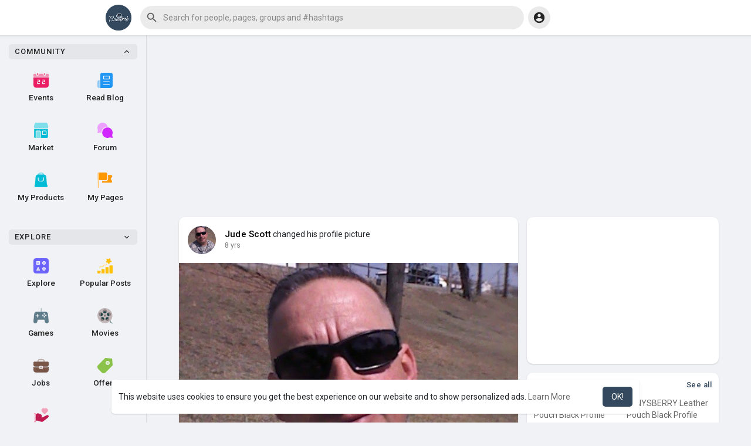

--- FILE ---
content_type: text/html; charset=utf-8
request_url: https://www.google.com/recaptcha/api2/aframe
body_size: -88
content:
<!DOCTYPE HTML><html><head><meta http-equiv="content-type" content="text/html; charset=UTF-8"></head><body><script nonce="kwStbmmGFVyAgc_Ksclmrw">/** Anti-fraud and anti-abuse applications only. See google.com/recaptcha */ try{var clients={'sodar':'https://pagead2.googlesyndication.com/pagead/sodar?'};window.addEventListener("message",function(a){try{if(a.source===window.parent){var b=JSON.parse(a.data);var c=clients[b['id']];if(c){var d=document.createElement('img');d.src=c+b['params']+'&rc='+(localStorage.getItem("rc::a")?sessionStorage.getItem("rc::b"):"");window.document.body.appendChild(d);sessionStorage.setItem("rc::e",parseInt(sessionStorage.getItem("rc::e")||0)+1);localStorage.setItem("rc::h",'1769527530672');}}}catch(b){}});window.parent.postMessage("_grecaptcha_ready", "*");}catch(b){}</script></body></html>